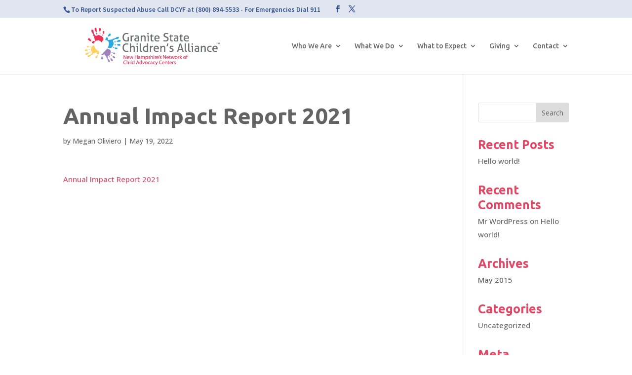

--- FILE ---
content_type: text/plain
request_url: https://www.google-analytics.com/j/collect?v=1&_v=j102&a=1780551292&t=pageview&_s=1&dl=https%3A%2F%2Fcac-nh.org%2Fgsca-annualimpact2021final-pdf-for-web%2F&ul=en-us%40posix&dt=Annual%20Impact%20Report%202021%20-%20CAC&sr=1280x720&vp=1280x720&_u=IEBAAEABAAAAACAAI~&jid=665449775&gjid=1896489336&cid=106082312.1769032145&tid=UA-76633172-1&_gid=1376624743.1769032145&_r=1&_slc=1&z=1590000523
body_size: -449
content:
2,cG-47MV0SBD6V